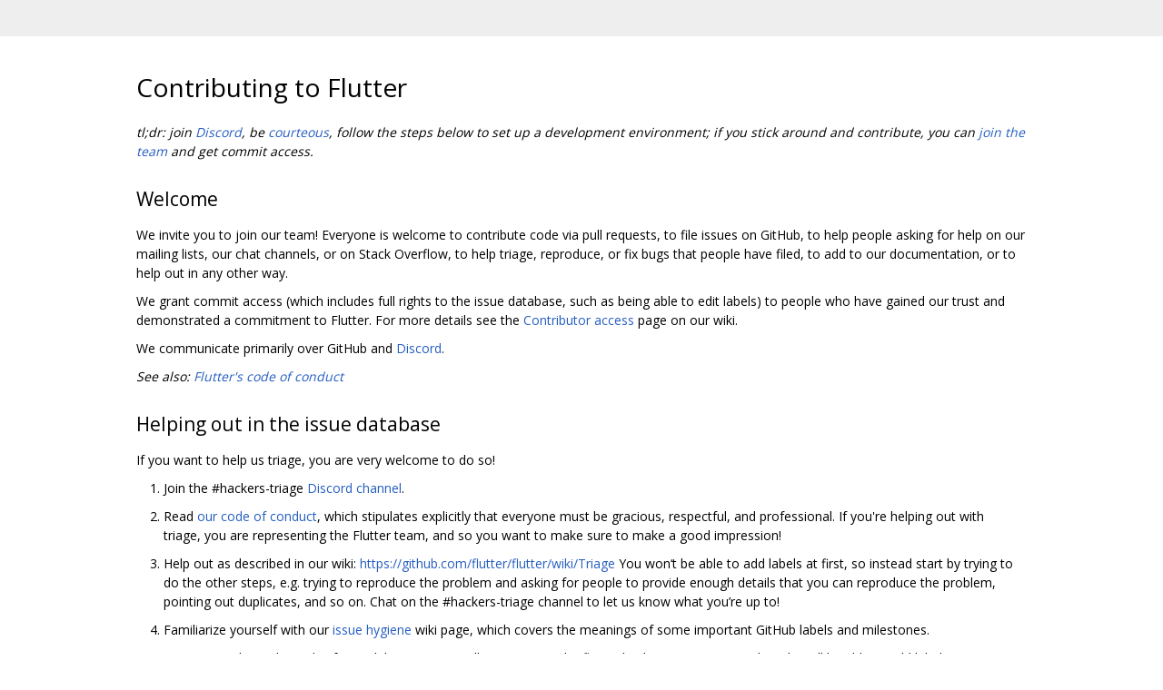

--- FILE ---
content_type: text/html; charset=utf-8
request_url: https://flutter.googlesource.com/mirrors/flutter/+/refs/heads/flutter-2.8-candidate.14/CONTRIBUTING.md
body_size: 2323
content:
<!DOCTYPE html><html lang="en"><head><meta charset="utf-8"><meta name="viewport" content="width=device-width, initial-scale=1"><title>Contributing to Flutter</title><link rel="stylesheet" type="text/css" href="/+static/base.css"/><link rel="stylesheet" type="text/css" href="/+static/doc.css"/><link rel="stylesheet" type="text/css" href="/+static/prettify/prettify.css"/><!-- default customHeadTagPart --></head><body class="Site"><header class="Site-header "><div class="Header"><div class="Header-title"></div></div></header><div class="Site-content Site-Content--markdown"><div class="Container"><div class="doc"><h1><a class="h" name="Contributing-to-Flutter" href="#Contributing-to-Flutter"><span></span></a><a class="h" name="contributing-to-flutter" href="#contributing-to-flutter"><span></span></a>Contributing to Flutter</h1><p><em>tl;dr: join <a href="https://github.com/flutter/flutter/wiki/Chat">Discord</a>, be <a href="CODE_OF_CONDUCT.md">courteous</a>, follow the steps below to set up a development environment; if you stick around and contribute, you can <a href="https://github.com/flutter/flutter/wiki/Contributor-access">join the team</a> and get commit access.</em></p><h2><a class="h" name="Welcome" href="#Welcome"><span></span></a><a class="h" name="welcome" href="#welcome"><span></span></a>Welcome</h2><p>We invite you to join our team! Everyone is welcome to contribute code via pull requests, to file issues on GitHub, to help people asking for help on our mailing lists, our chat channels, or on Stack Overflow, to help triage, reproduce, or fix bugs that people have filed, to add to our documentation, or to help out in any other way.</p><p>We grant commit access (which includes full rights to the issue database, such as being able to edit labels) to people who have gained our trust and demonstrated a commitment to Flutter. For more details see the <a href="https://github.com/flutter/flutter/wiki/Contributor-access">Contributor access</a> page on our wiki.</p><p>We communicate primarily over GitHub and <a href="https://github.com/flutter/flutter/wiki/Chat">Discord</a>.</p><p><em>See also: <a href="CODE_OF_CONDUCT.md">Flutter&#39;s code of conduct</a></em></p><h2><a class="h" name="Helping-out-in-the-issue-database" href="#Helping-out-in-the-issue-database"><span></span></a><a class="h" name="helping-out-in-the-issue-database" href="#helping-out-in-the-issue-database"><span></span></a>Helping out in the issue database</h2><p>If you want to help us triage, you are very welcome to do so!</p><ol><li><p>Join the #hackers-triage <a href="https://github.com/flutter/flutter/wiki/Chat">Discord channel</a>.</p></li><li><p>Read <a href="CODE_OF_CONDUCT.md">our code of conduct</a>, which stipulates explicitly that everyone must be gracious, respectful, and professional. If you&#39;re helping out with triage, you are representing the Flutter team, and so you want to make sure to make a good impression!</p></li><li><p>Help out as described in our wiki: <a href="https://github.com/flutter/flutter/wiki/Triage">https://github.com/flutter/flutter/wiki/Triage</a> You won&lsquo;t be able to add labels at first, so instead start by trying to do the other steps, e.g. trying to reproduce the problem and asking for people to provide enough details that you can reproduce the problem, pointing out duplicates, and so on. Chat on the #hackers-triage channel to let us know what you&rsquo;re up to!</p></li><li><p>Familiarize yourself with our <a href="https://github.com/flutter/flutter/wiki/Issue-hygiene">issue hygiene</a> wiki page, which covers the meanings of some important GitHub labels and milestones.</p></li><li><p>Once you&lsquo;ve been doing this for a while, someone will invite you to the flutter-hackers team on GitHub and you&rsquo;ll be able to add labels too. See the <a href="https://github.com/flutter/flutter/wiki/Contributor-access">contributor access</a> wiki page for details.</p></li></ol><h2><a class="h" name="Developing-for-Flutter" href="#Developing-for-Flutter"><span></span></a><a class="h" name="developing-for-flutter" href="#developing-for-flutter"><span></span></a>Developing for Flutter</h2><p>To develop for Flutter, you will eventually need to become familiar with our processes and conventions. This section lists the documents that describe these methodologies. The following list is ordered: you are strongly recommended to go through these documents in the order presented.</p><ol><li><p><a href="CODE_OF_CONDUCT.md">Our code of conduct</a>, which stipulates explicitly that everyone must be gracious, respectful, and professional. This also documents our conflict resolution policy and encourages people to ask questions.</p></li><li><p><a href="https://github.com/flutter/flutter/wiki/Values">Values</a>, which talks about what we care most about.</p></li><li><p><a href="https://github.com/flutter/flutter/wiki/Setting-up-the-Engine-development-environment">Setting up your engine development environment</a>, which describes the steps you need to configure your computer to work on Flutter&lsquo;s engine. If you only want to write code for the Flutter framework, you can skip this step. Flutter&rsquo;s engine mainly uses C++, Java, and Objective-C.</p></li><li><p><a href="https://github.com/flutter/flutter/wiki/Setting-up-the-Framework-development-environment">Setting up your framework development environment</a>, which describes the steps you need to configure your computer to work on Flutter&lsquo;s framework. Flutter&rsquo;s framework mainly uses Dart.</p></li><li><p><a href="https://github.com/flutter/flutter/wiki/Tree-hygiene">Tree hygiene</a>, which covers how to land a PR, how to do code review, how to handle breaking changes, how to handle regressions, and how to handle post-commit test failures.</p></li><li><p><a href="https://github.com/flutter/flutter/wiki/Issue-hygiene">Issue hygiene</a>, which covers our processes around triaging bugs, escalating high priority bugs, assigning bugs, and our GitHub labels and milestones.</p></li><li><p><a href="https://github.com/flutter/flutter/wiki/Style-guide-for-Flutter-repo">Our style guide</a>, which includes advice for designing APIs for Flutter, and how to format code in the framework.</p></li><li><p><a href="https://flutter.dev/go/template">Flutter design doc template</a>, which should be used when proposing a new technical design.  This is a good practice to do before coding more intricate changes.</p></li></ol><p>In addition to the above, there are many pages on <a href="https://github.com/flutter/flutter/wiki/">our Wiki</a> and an article <a href="https://medium.com/@ayushbherwani/contributing-to-flutter-getting-started-a0db68cbcd5b">Contributing to Flutter: Getting Started</a> on Medium that may be of interest. For a curated list of pages see the sidebar on the wiki&#39;s home page. They are more or less listed in order of importance.</p></div></div></div><!-- default customFooter --><footer class="Site-footer"><div class="Footer"><span class="Footer-poweredBy">Powered by <a href="https://gerrit.googlesource.com/gitiles/">Gitiles</a>| <a href="https://policies.google.com/privacy">Privacy</a>| <a href="https://policies.google.com/terms">Terms</a></span><div class="Footer-links"><a class="Footer-link" href="/mirrors/flutter/+show/refs/heads/flutter-2.8-candidate.14/CONTRIBUTING.md">source</a><a class="Footer-link" href="/mirrors/flutter/+log/refs/heads/flutter-2.8-candidate.14/CONTRIBUTING.md">log</a><a class="Footer-link" href="/mirrors/flutter/+blame/refs/heads/flutter-2.8-candidate.14/CONTRIBUTING.md">blame</a></div></div></footer></body></html>